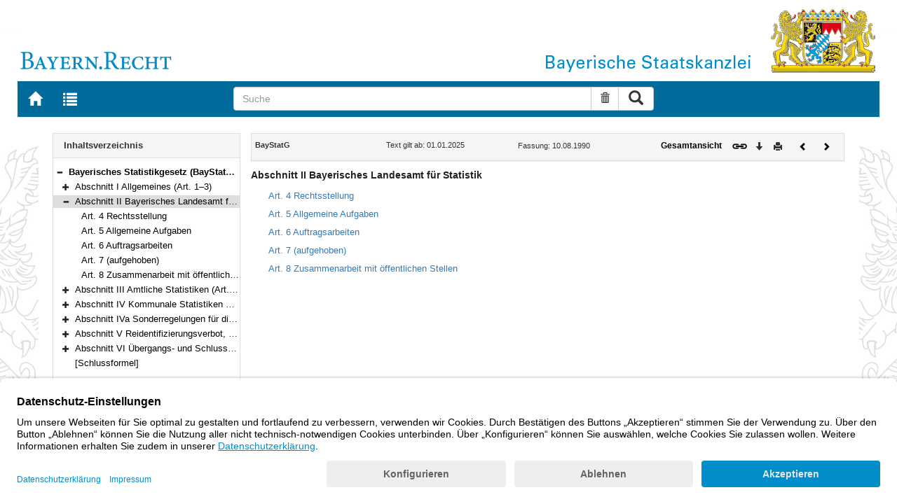

--- FILE ---
content_type: text/html; charset=utf-8
request_url: https://www.gesetze-bayern.de/Content/Document/BayStatG-G2?fontsize=middle
body_size: 4322
content:

<!DOCTYPE html>
<html lang="de">
<head>
  <meta http-equiv="X-UA-Compatible" content="IE=edge" />
  <meta name="viewport" content="width=device-width, initial-scale=1" />

  <title>BayStatG: Abschnitt II Bayerisches Landesamt f&#xFC;r Statistik (Art. 4&#x2013;8) - B&#xFC;rgerservice</title>
  <link href="/favicon.ico" rel="shortcut icon" type="image/x-icon" />
  <link rel="apple-touch-icon" href="/apple-touch-icon.png" />
  <link rel="apple-touch-icon-precomposed" href="/apple-touch-icon-precomposed.png" />

  <link rel="stylesheet" href="/bundles/styles.css" />
  

  <script id="usercentrics-cmp" src="https://app.usercentrics.eu/browser-ui/latest/loader.js" data-settings-id="fyxvNFVrU" async></script>
</head>
<body>

<form action="/Search" id="searchForm" method="post">
<nav class="navbar navbar-default navbar-fixed-top" aria-label="Seitennavigation">
    <div class="row" id="header">
        <div class="col-xs-12 col-sm-4" style="padding-right: 0px; padding-left: 0px;">
            <a class="navbarItem" href="/" title="Zur Startseite von BAYERN.RECHT">
                <img src="/Images/logo_bayern-recht.png" class="img-responsive pull-left hidden-xs" alt="Logo Bayern.Recht" />
            </a>
        </div>
        <div id="portalLogo" class="col-xs-12 col-sm-8" style="padding-right: 0px; padding-left: 0px;">
            <img src="/Images/logo_bayern.png" class="img-responsive pull-right hidden-xs" alt="Logo Bayern" />
            <img src="/Images/logo_xs_bayern.png" class="img-responsive pull-right visible-xs" alt="Logo Bayern" />
        </div>
    </div>

    <ul class="nav navbar-nav col-xs-8 col-sm-4 col-lg-3">
        <li>
                <a class="navbarItem" href="/" title="Zur Startseite von BAYERN.RECHT"><span style="font-size: 20px" class="glyphicon glyphicon-home"></span><span class="sr-only">Zur Startseite von BAYERN.RECHT</span></a>
        </li>
        <li>
                <a at-target="lastSearch" class="navbarItem" href="/Search" title="Zur Trefferliste der letzten Suche"><span style="font-size: 20px" class="glyphicon glyphicon-list"></span><span class="sr-only">Zur Trefferliste der letzten Suche</span></a>
        </li>
    </ul>

    <div class="navbar-header">
        <button type="button" class="navbar-toggle" data-toggle="collapse" data-target="#bs-example-navbar-collapse-1">
            <span class="sr-only">Toggle navigation</span>
            <span class="icon-bar"></span>
            <span class="icon-bar"></span>
            <span class="icon-bar"></span>
        </button>
    </div>
    
    <div class="col-sm-5 col-lg-6" id="searchPanelDiv">
        <div class="collapse navbar-collapse" id="bs-example-navbar-collapse-1">
            <div style="padding:0px">
              <div class="navbar-form">
  <div at-target="searchSuggestInputGroup" class="input-group">
    <input at-target="searchPanelBox" autocomplete="off" class="form-control" id="searchPanelBox" name="SearchFields.Content" aria-label="Suche" placeholder="Suche" title="Geben Sie die zu suchenden Begriffe wie Schlagworte, Aktenzeichen, Zitate in beliebiger Reihenfolge ein..." type="text" 
           value="">
    <div style="width: 85px" class="input-group-btn">
      <button at-target="searchPanelBoxClearer" id="searchPanelBoxClearer" title="Suche zurücksetzen" class="btn btn-default" type="button"><i class="glyphicon glyphicon-trash"></i><span class="sr-only">Suche zurücksetzen</span></button>
      <button at-target="searchPanelBoxSubmit" class="btn btn-default" title="Suche ausführen" type="submit" style="padding: 3px 14px"><i style="font-size: 21px" class="glyphicon glyphicon-search"></i><span class="sr-only">Suche ausführen</span></button>
    </div>
  </div>
</div>


            </div>
        </div>
    </div>
</nav>
      <main class="container">
            <div class="row">
                

<div id="navigation" role="navigation" class="col-sm-4 col-lg-3">
    <h1 class="sr-only">Navigation</h1>

<div class="panel panel-default">
    <div class="panel-heading">
        <h2 class="panel-title">
            Inhaltsverzeichnis
        </h2>
    </div>
    <div id="toc" class="panel-collapse collapse in documentNavigationType">
        <div class="panel-body">
            <div class="tree">
                <ul class="list-group">
                    
<li class="list-group-item node-tree expanded " data-level="1" data-nodeid="0" data-docid="BayStatG" data-parent="" data-rootid="BayStatG" title="Bayerisches Statistikgesetz (BayStatG) Vom 10. August 1990 (GVBl. S. 270) BayRS 290-1-I (Art. 1&#x2013;29)">

<span class="icon" role="button"><i class="click-collapse glyphicon glyphicon-minus"></i><span class="sr-only">Bereich reduzieren</span></span><span class="icon"><i></i></span><a style="font-weight: bold" href="/Content/Document/BayStatG">Bayerisches Statistikgesetz (BayStatG) Vom 10. August 1990 (GVBl. S. 270) BayRS 290-1-I (Art. 1&#x2013;29)</a></li>

<li class="list-group-item node-tree collapsed " data-level="2" data-nodeid="1" data-docid="BayStatG-G1" data-parent="BayStatG" data-rootid="BayStatG" title="Abschnitt I Allgemeines (Art. 1&#x2013;3)">
        <span class="indent"></span>

<span class="icon" role="button"><i class="click-expand glyphicon glyphicon-plus"></i><span class="sr-only">Bereich erweitern</span></span><span class="icon"><i></i></span><a style="font-weight: normal" href="/Content/Document/BayStatG-G1">Abschnitt I Allgemeines (Art. 1&#x2013;3)</a></li>

<li class="list-group-item node-tree expanded node-selected" data-level="2" data-nodeid="2" data-docid="BayStatG-G2" data-parent="BayStatG" data-rootid="BayStatG" title="Abschnitt II Bayerisches Landesamt f&#xFC;r Statistik (Art. 4&#x2013;8)">
        <span class="indent"></span>

<span class="icon" role="button"><i class="click-collapse glyphicon glyphicon-minus"></i><span class="sr-only">Bereich reduzieren</span></span><span class="icon"><i></i></span><a style="font-weight: normal" href="/Content/Document/BayStatG-G2">Abschnitt II Bayerisches Landesamt f&#xFC;r Statistik (Art. 4&#x2013;8)</a></li>

<li class="list-group-item node-tree  " data-level="3" data-nodeid="3" data-docid="BayStatG-4" data-parent="BayStatG-G2" data-rootid="BayStatG" title="Art. 4 Rechtsstellung">
        <span class="indent"></span>
        <span class="indent"></span>

<span class="icon"><i class="glyphicon spacer"></i></span><span class="icon"><i></i></span><a style="font-weight: normal" href="/Content/Document/BayStatG-4">Art. 4 Rechtsstellung</a></li>

<li class="list-group-item node-tree  " data-level="3" data-nodeid="4" data-docid="BayStatG-5" data-parent="BayStatG-G2" data-rootid="BayStatG" title="Art. 5 Allgemeine Aufgaben">
        <span class="indent"></span>
        <span class="indent"></span>

<span class="icon"><i class="glyphicon spacer"></i></span><span class="icon"><i></i></span><a style="font-weight: normal" href="/Content/Document/BayStatG-5">Art. 5 Allgemeine Aufgaben</a></li>

<li class="list-group-item node-tree  " data-level="3" data-nodeid="5" data-docid="BayStatG-6" data-parent="BayStatG-G2" data-rootid="BayStatG" title="Art. 6 Auftragsarbeiten">
        <span class="indent"></span>
        <span class="indent"></span>

<span class="icon"><i class="glyphicon spacer"></i></span><span class="icon"><i></i></span><a style="font-weight: normal" href="/Content/Document/BayStatG-6">Art. 6 Auftragsarbeiten</a></li>

<li class="list-group-item node-tree  " data-level="3" data-nodeid="6" data-docid="BayStatG-7" data-parent="BayStatG-G2" data-rootid="BayStatG" title="Art. 7 (aufgehoben)">
        <span class="indent"></span>
        <span class="indent"></span>

<span class="icon"><i class="glyphicon spacer"></i></span><span class="icon"><i></i></span><a style="font-weight: normal" href="/Content/Document/BayStatG-7">Art. 7 (aufgehoben)</a></li>

<li class="list-group-item node-tree  " data-level="3" data-nodeid="7" data-docid="BayStatG-8" data-parent="BayStatG-G2" data-rootid="BayStatG" title="Art. 8 Zusammenarbeit mit &#xF6;ffentlichen Stellen">
        <span class="indent"></span>
        <span class="indent"></span>

<span class="icon"><i class="glyphicon spacer"></i></span><span class="icon"><i></i></span><a style="font-weight: normal" href="/Content/Document/BayStatG-8">Art. 8 Zusammenarbeit mit &#xF6;ffentlichen Stellen</a></li>

<li class="list-group-item node-tree collapsed " data-level="2" data-nodeid="8" data-docid="BayStatG-G3" data-parent="BayStatG" data-rootid="BayStatG" title="Abschnitt III Amtliche Statistiken (Art. 9&#x2013;21)">
        <span class="indent"></span>

<span class="icon" role="button"><i class="click-expand glyphicon glyphicon-plus"></i><span class="sr-only">Bereich erweitern</span></span><span class="icon"><i></i></span><a style="font-weight: normal" href="/Content/Document/BayStatG-G3">Abschnitt III Amtliche Statistiken (Art. 9&#x2013;21)</a></li>

<li class="list-group-item node-tree collapsed " data-level="2" data-nodeid="9" data-docid="BayStatG-G4" data-parent="BayStatG" data-rootid="BayStatG" title="Abschnitt IV Kommunale Statistiken und Statistiken anderer nichtstaatlicher juristischer Personen des &#xF6;ffentlichen Rechts (Art. 22&#x2013;25)">
        <span class="indent"></span>

<span class="icon" role="button"><i class="click-expand glyphicon glyphicon-plus"></i><span class="sr-only">Bereich erweitern</span></span><span class="icon"><i></i></span><a style="font-weight: normal" href="/Content/Document/BayStatG-G4">Abschnitt IV Kommunale Statistiken und Statistiken anderer nichtstaatlicher juristischer Personen des &#xF6;ffentlichen Rechts (Art. 22&#x2013;25)</a></li>

<li class="list-group-item node-tree collapsed " data-level="2" data-nodeid="10" data-docid="BayStatG-G5" data-parent="BayStatG" data-rootid="BayStatG" title="Abschnitt IVa Sonderregelungen f&#xFC;r die Durchf&#xFC;hrung des Zensus 2022 (Art. 25a&#x2013;25e)">
        <span class="indent"></span>

<span class="icon" role="button"><i class="click-expand glyphicon glyphicon-plus"></i><span class="sr-only">Bereich erweitern</span></span><span class="icon"><i></i></span><a style="font-weight: normal" href="/Content/Document/BayStatG-G5">Abschnitt IVa Sonderregelungen f&#xFC;r die Durchf&#xFC;hrung des Zensus 2022 (Art. 25a&#x2013;25e)</a></li>

<li class="list-group-item node-tree collapsed " data-level="2" data-nodeid="11" data-docid="BayStatG-G6" data-parent="BayStatG" data-rootid="BayStatG" title="Abschnitt V Reidentifizierungsverbot, Strafvorschrift, Ordnungswidrigkeiten (Art. 26&#x2013;28)">
        <span class="indent"></span>

<span class="icon" role="button"><i class="click-expand glyphicon glyphicon-plus"></i><span class="sr-only">Bereich erweitern</span></span><span class="icon"><i></i></span><a style="font-weight: normal" href="/Content/Document/BayStatG-G6">Abschnitt V Reidentifizierungsverbot, Strafvorschrift, Ordnungswidrigkeiten (Art. 26&#x2013;28)</a></li>

<li class="list-group-item node-tree collapsed " data-level="2" data-nodeid="12" data-docid="BayStatG-G7" data-parent="BayStatG" data-rootid="BayStatG" title="Abschnitt VI &#xDC;bergangs- und Schlussbestimmungen (Art. 28a&#x2013;29)">
        <span class="indent"></span>

<span class="icon" role="button"><i class="click-expand glyphicon glyphicon-plus"></i><span class="sr-only">Bereich erweitern</span></span><span class="icon"><i></i></span><a style="font-weight: normal" href="/Content/Document/BayStatG-G7">Abschnitt VI &#xDC;bergangs- und Schlussbestimmungen (Art. 28a&#x2013;29)</a></li>

<li class="list-group-item node-tree  " data-level="2" data-nodeid="13" data-docid="BayStatG-NN1" data-parent="BayStatG" data-rootid="BayStatG" title="[Schlussformel]">
        <span class="indent"></span>

<span class="icon"><i class="glyphicon spacer"></i></span><span class="icon"><i></i></span><a style="font-weight: normal" href="/Content/Document/BayStatG-NN1">[Schlussformel]</a></li>

                </ul>
            </div>
        </div>
    </div>
</div>
</div>
<div id="content" class="col-sm-8 col-lg-9 " style="padding:0px">
    <h1 class="sr-only">Inhalt</h1>
    

<div class="panel panel-default">
    <div class="panel-heading" style="padding-top: 9px; padding-bottom: 8px">
        <div class="panel-title row">
            <div id="doc-metadata" class="col-xs-7 col-sm-6 col-md-7 col-lg-8">
                <div class="row">
                        <div class="col-md-4" style="padding-right: 0px; padding-left: 5px">
                            <b>BayStatG</b>
                        </div>
                        <div class="col-md-4" style="padding-right: 0px; padding-left: 5px">
                            Text gilt ab: 01.01.2025
                        </div>
                        <div class="col-md-4" style="padding-right: 0px; padding-left: 5px">
                            
                        </div>
                        <div class="col-md-4" style="padding-right: 0px; padding-left: 5px">
                            Fassung: 10.08.1990
                        </div>
                        <div class="col-md-4" style="padding-right: 0px; padding-left: 5px">
                            
                        </div>
                </div>
            </div>
            <div id="doc-toolbar" class="col-xs-5 col-sm-6 col-md-5 col-lg-4">
                <div class="row">
                    <div class="col-xs-12 col-sm-5 toolbar-cmd text-right">
                                <a style="font-weight:bold" href="/Content/Document/BayStatG/true" title="Gesamtes Gesetz auf einer Seite anzeigen"><span>Gesamtansicht</span></a>
                    </div>
                    <div class="col-xs-12 col-sm-7">
                        <div class="row pull-right">
                            <div class="col-xs-2 toolbar-cmd" style="padding-left: 5px;">
                                <label for="linking" title="Link abrufen">
                                    <button type="button" class="anchor-getLink"><img src="/Images/link.png" title="Link abrufen" alt="Link abrufen" /></button>
                                </label>
                              <div id="getLinkPopover" style="display: none">
                                  <input type="text" name="linkurl" id="linking" value="https://www.gesetze-bayern.de/Content/Document/BayStatG-G2" />
                              </div>
                            </div>
                            <div class="col-xs-2 toolbar-cmd">
                                <button type="button" class="anchor-downloadDocument" at-target="downloadDocument"><span class="glyphicon glyphicon-arrow-down" title="Download"></span><span class="sr-only">Download</span></button>
                              <div id="downloadDocumentPopover" style="display: none">
                                <ul id="download-list" class="popover-list">
                                  <li><a at-target="downloadDocumentPDF" href="/Content/Pdf/BayStatG-G2?all=False" title="Download PDF"><img src="/Images/pdficon.png" alt="Download PDF" /></a></li>
                                  <li><a at-target="downloadDocumentRTF" href="/Content/Rtf/BayStatG-G2?all=False" title="Download RTF" style="padding-left: 10px;"><img src="/Images/rtficon.png" alt="Download RTF" /></a></li>
                                  <li><a at-target="downloadDocumentZIP" href="/Content/Zip/BayStatG" title="Download ZIP" style="padding-left: 10px;"><img src="/Images/zipicon.png" alt="Download ZIP" /></a></li>
                                </ul>
                              </div>
                            </div>
                            <div class="col-xs-2 toolbar-cmd">
                                <button type="button" class="anchor-print" at-target="printDocument" onclick="window.open('/Content/Document/BayStatG-G2?view=Print')" title="Drucken"><span class="glyphicon glyphicon-print"></span><span class="sr-only">Drucken</span></button>
                            </div>

                                <div class="col-xs-3 toolbar-cmd" style="padding-left:18px">
                                        <a href="/Content/Document/BayStatG-3" title="Vorheriges Dokument"><span class="glyphicon glyphicon-chevron-left"></span><span class="sr-only">Vorheriges Dokument</span></a>
                                </div>
                                <div class="col-xs-3 toolbar-cmd">
                                        <a href="/Content/Document/BayStatG-4" title="Nächstes Dokument"><span class="glyphicon glyphicon-chevron-right"></span><span class="sr-only">Nächstes Dokument</span></a>
                                </div>
                        </div>
                    </div>
                </div>
            </div>
        </div>
    </div>
</div>
<div class="cont">
    
        <h2 class="absatz gltitel"> Abschnitt II Bayerisches Landesamt für Statistik </h2>
        <div class="subdoc"><a href="/Content/Document/BayStatG-4">Art. 4 Rechtsstellung</a></div>
        <div class="subdoc"><a href="/Content/Document/BayStatG-5">Art. 5 Allgemeine Aufgaben</a></div>
        <div class="subdoc"><a href="/Content/Document/BayStatG-6">Art. 6 Auftragsarbeiten</a></div>
        <div class="subdoc"><a href="/Content/Document/BayStatG-7">Art. 7 (aufgehoben)</a></div>
        <div class="subdoc"><a href="/Content/Document/BayStatG-8">Art. 8 Zusammenarbeit mit öffentlichen Stellen</a></div>
      
</div>


</div>
        


            </div>
      </main>


<footer class="row">
    <ul>
        <li class="col-sm-3">
            <a href="http://www.bayern.de" target="_blank">Bayern.de</a>
        </li>
        <li class="col-sm-3">
            <a href="http://www.freistaat.bayern/" target="_blank">BayernPortal</a>
        </li>
        <li class="col-sm-3">
            <a href="/Content/Document/Datenschutz">Datenschutz</a>
        </li>
        <li class="col-sm-3">
            <a href="/Content/Document/Impressum">Impressum</a>
        </li>
        <li class="col-sm-3">
            <a href="/Content/Document/Barrierefreiheit">Barrierefreiheit</a>
        </li>
        <li class="col-sm-3">
            <a href="/Content/Document/Hilfe">Hilfe</a>
        </li>
        <li class="col-sm-3">
            <a href="http://www.bayern.de/service/bayern-direkt-2/" target="_blank">Kontakt</a>
        </li>
        <li class="col-sm-3">
            <button class="btn btn-link" id="adjustFontsize" type="button"><span style="font-size: 55%" class="glyphicon glyphicon-font" title="Schriftgröße"></span><span style="font-size: 90%" class="glyphicon glyphicon-font" title="Schriftgröße"></span><span class="sr-only">Schriftgröße</span></button>
          <div id="adjustFontsizePopover" style="display: none">
            <ul id="fontsize-list" class="popover-list">
              <li><a id="btn-fontsize-small" href="/changefontsize?fontsize=small"><span>A</span></a></li>
              <li><a id="btn-fontsize-normal" href="/changefontsize?fontsize=middle"><span>A</span></a></li>
              <li><a id="btn-fontsize-large" href="/changefontsize?fontsize=large"><span>A</span></a></li>
            </ul>
          </div>
            <span>&nbsp;&nbsp;&nbsp;&nbsp;</span>
          <a href="/changecontrast" title="Kontrastwechsel"><span style="font-size: 120%" class="glyphicon glyphicon-adjust"></span><span class="sr-only">Kontrastwechsel</span></a>
        </li>
    </ul>
</footer><input name="__RequestVerificationToken" type="hidden" value="CfDJ8L3-B3X7t51Po-X3ptTaoGSWf5GV6v3CLPgbkL2D2Cqd0rXkydnJTqtLJnFaex5522PQhDg66odLjd8i7K_6fVY3g6or3GdOEljMGQjdjxLec5RzMUMHO_kFdwSP2AJ3CXC1b7rE0EVRvE4ZXKVhyIw" /></form>
    <!-- Piwik -->
<script type="text/plain" data-usercentrics="Matomo">
        var _paq = _paq || [];
        const regex = /-(?!bayern\.de)/g;
        _paq.push(['setCustomUrl', location.href.replace(regex,'/') + '/']);
        _paq.push(['trackPageView']);
        _paq.push(['enableLinkTracking']);
        (function() {
        _paq.push(['setTrackerUrl', 'https://beck.matomo.cloud/matomo.php']);
        _paq.push(['setSiteId', 4]);

        var d=document, g=d.createElement('script'), s=d.getElementsByTagName('script')[0];
        g.type='text/javascript'; g.async=true; g.defer=true; g.src='https://beck.matomo.cloud/matomo.js'; s.parentNode.insertBefore(g,s);
        })();
</script>
<!-- End Piwik Code -->


    <script src="/bundles/jquery.js"></script>
    
    
    <script src="/bundles/Scripts.js"></script>
</body>
</html>
